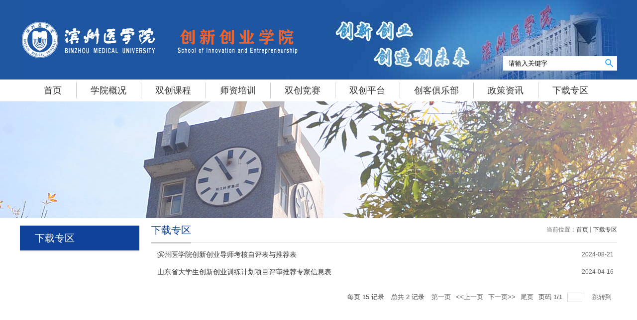

--- FILE ---
content_type: text/html
request_url: https://cxcy.bzmc.edu.cn/4601/list.htm
body_size: 14524
content:
<!DOCTYPE html PUBLIC "-//W3C//DTD XHTML 1.0 Transitional//EN" "http://www.w3.org/TR/xhtml1/DTD/xhtml1-transitional.dtd">
<html xmlns="http://www.w3.org/1999/xhtml"  class="webplus-list"  >
<head>
<meta http-equiv="Content-Type" content="text/html; charset=utf-8" />
<meta http-equiv="X-UA-Compatible" content="IE=edge,chrome=1">
<meta name="viewport" content="width=1200">
<title>下载专区</title>
<meta name="keywords" content="部门名称">
<meta name="description" content="学校描述" >

<link type="text/css" href="/_css/_system/system.css" rel="stylesheet"/>
<link type="text/css" href="/_js/_portletPlugs/sudyNavi/css/sudyNav.css" rel="stylesheet" />
<link type="text/css" href="/_js/_portletPlugs/datepicker/css/datepicker.css" rel="stylesheet" />
<link type="text/css" href="/_js/_portletPlugs/simpleNews/css/simplenews.css" rel="stylesheet" />

<script language="javascript" src="/_js/sudy-jquery-autoload.js" jquery-src="/_js/jquery-2.x.min.js" sudy-wp-context="" sudy-wp-siteId="88"></script>
<script language="javascript" src="/_js/jquery-migrate.min.js"></script>
<script language="javascript" src="/_js2/loadStyle.js" sys-path="/_upload/site/1/style/1/1.css"  site-path="/_upload/site/00/58/88/style/107/107.css" ></script>
<script language="javascript" src="/_js2/grayscale.js"   ></script>
<script language="javascript" src="/_js/jquery.sudy.wp.visitcount.js"></script>
<script type="text/javascript" src="/_js/_portletPlugs/sudyNavi/jquery.sudyNav.js"></script>
<script type="text/javascript" src="/_js/_portletPlugs/datepicker/js/jquery.datepicker.js"></script>
<script type="text/javascript" src="/_js/_portletPlugs/datepicker/js/datepicker_lang_HK.js"></script>
<link rel="shortcut icon" href="/_upload/tpl/01/0d/269/template269/favicon.ico" />
<link rel="stylesheet" href="/_upload/tpl/01/0d/269/template269/style.css" type="text/css" media="all" />
</head>

<body>
<div class="head1">
  <div class="head2 clearfix"><div class="sitelogo" frag="窗口01" portletmode="simpleSiteAttri">
      <a href="/main.htm" title="返回创新创业学院首页"><img border='0' src='/_upload/site/00/58/88/logo.png' /><span
            class="sitetitle">创新创业学院</span></a>
    </div>
    <div class="ssk clearfix" frag="窗口1" portletmode="search">
    <div class="wp_search">
        <table>
            <tr>
                <td height="25px">
                    <input id="keyword" name="keyword" style="width: 150px" class="keyword" type="text" value="请输入关键字" onfocus="if (this.value === '请输入关键字') { this.value = ''; }"
                           onblur="if (this.value === '') { this.value = '请输入关键字'; }" onkeydown="return onKeyEvent(event);"/>
                </td>
                <td>
					<input type="hidden" id="securl" value="/_web/_search/api/search/new.rst?locale=zh_CN&request_locale=zh_CN&_p=YXM9ODgmdD0yNjkmZD0xMDAzJnA9MiZmPTQ1ODgmbT1TTiZ8Ym5uQ29sdW1uVmlydHVhbE5hbWU9NDU4OCY_"/>
                    <input name="btnsearch" class="search" type="submit" value="" onclick="checkValues();"/>
                </td>
            </tr>
        </table>
    </div>

<script>
    function onKeyEvent(event){
        if (event.keyCode != '13') {
            return;
        }
        checkValues();
    }
    function checkValues(){
		var url = $("#securl").val();
        var keyword = $("input[name='keyword']").val();
		if (keyword === '请输入关键字') {
			keyword = ''; 
		}
		if (keyword !== '') {
			keyword = encodeURI(encodeURI(keyword));
			url = url + "&keyword=" + keyword;
		}
        window.open(url);
    }
</script></div>
  </div>
</div>
<div class="navbar" frag="面板2">
  <div class="navbox" frag="窗口2" portletmode="simpleSudyNavi" configs="{'c5':'1','c9':'0','c6':'0','c4':'_self','c8':'2','c2':'1','c7':'2','c3':'10','c1':'1'}" contents="{'c2':'0'}">
    <div id="wp_nav_w2"> 

 
<ul class="wp_nav" data-nav-config="{drop_v: 'down', drop_w: 'right', dir: 'y', opacity_main: '-1', opacity_sub: '-1', dWidth: '0'}">
      
     <li class="nav-item i1 "> 
         <a href="/main.htm" title="首页" target="_self"><span class="item-name">首页</span></a><i class="mark"></i> 
          
     </li> 
      
     <li class="nav-item i2 "> 
         <a href="/4594/list.htm" title="学院概况" target="_self"><span class="item-name">学院概况</span></a><i class="mark"></i> 
          
         <ul class="sub-nav"> 
              
             <li class="nav-item i2-1 "> 
                 <a href="/4602/list.htm" title="学院介绍" target="_self"><span class="item-name">学院介绍</span></a><i class="mark"></i> 
                  
             </li> 
              
             <li class="nav-item i2-2 "> 
                 <a href="/4603/list.htm" title="机构设置" target="_self"><span class="item-name">机构设置</span></a><i class="mark"></i> 
                  
             </li> 
              
         </ul> 
          
     </li> 
      
     <li class="nav-item i3 "> 
         <a href="/4595/list.htm" title="双创课程" target="_self"><span class="item-name">双创课程</span></a><i class="mark"></i> 
          
     </li> 
      
     <li class="nav-item i4 "> 
         <a href="/4596/list.htm" title="师资培训" target="_self"><span class="item-name">师资培训</span></a><i class="mark"></i> 
          
         <ul class="sub-nav"> 
              
             <li class="nav-item i4-1 "> 
                 <a href="/4605/list.htm" title="师资培训" target="_self"><span class="item-name">师资培训</span></a><i class="mark"></i> 
                  
             </li> 
              
         </ul> 
          
     </li> 
      
     <li class="nav-item i5 "> 
         <a href="#" title="双创竞赛" target="_self"><span class="item-name">双创竞赛</span></a><i class="mark"></i> 
          
         <ul class="sub-nav"> 
              
             <li class="nav-item i5-1 "> 
                 <a href="https://cy.ncss.cn/" title="中国国际大学生创新大赛" target="_blank"><span class="item-name">中国国际大学生创新大赛</span></a><i class="mark"></i> 
                  
             </li> 
              
             <li class="nav-item i5-2 "> 
                 <a href="/4608/list.htm" title="大学生创新创业训练计划项目" target="_blank"><span class="item-name">大学生创新创业训练计划项目</span></a><i class="mark"></i> 
                  
             </li> 
              
         </ul> 
          
     </li> 
      
     <li class="nav-item i6 "> 
         <a href="/4598/list.htm" title="双创平台" target="_self"><span class="item-name">双创平台</span></a><i class="mark"></i> 
          
         <ul class="sub-nav"> 
              
             <li class="nav-item i6-1 "> 
                 <a href="/4609/list.htm" title="平台介绍" target="_self"><span class="item-name">平台介绍</span></a><i class="mark"></i> 
                  
             </li> 
              
             <li class="nav-item i6-2 "> 
                 <a href="/4610/list.htm" title="相关制度" target="_self"><span class="item-name">相关制度</span></a><i class="mark"></i> 
                  
             </li> 
              
             <li class="nav-item i6-3 "> 
                 <a href="/4611/list.htm" title="项目入驻" target="_self"><span class="item-name">项目入驻</span></a><i class="mark"></i> 
                  
             </li> 
              
         </ul> 
          
     </li> 
      
     <li class="nav-item i7 "> 
         <a href="/4599/list.htm" title="创客俱乐部" target="_self"><span class="item-name">创客俱乐部</span></a><i class="mark"></i> 
          
         <ul class="sub-nav"> 
              
             <li class="nav-item i7-1 "> 
                 <a href="/4612/list.htm" title="简介" target="_self"><span class="item-name">简介</span></a><i class="mark"></i> 
                  
             </li> 
              
         </ul> 
          
     </li> 
      
     <li class="nav-item i8 "> 
         <a href="/4600/list.htm" title="政策资讯" target="_self"><span class="item-name">政策资讯</span></a><i class="mark"></i> 
          
         <ul class="sub-nav"> 
              
             <li class="nav-item i8-1 "> 
                 <a href="/4614/list.htm" title="相关政策" target="_self"><span class="item-name">相关政策</span></a><i class="mark"></i> 
                  
             </li> 
              
         </ul> 
          
     </li> 
      
     <li class="nav-item i9 "> 
         <a href="/4601/list.htm" title="下载专区" target="_self"><span class="item-name">下载专区</span></a><i class="mark"></i> 
          
     </li> 
      
</ul> 
 
 
 </div>
  </div>
</div>
<!--Start||focus-->
<div class="wp-wrapper" id="container-1">
	<div class="wp-inner" frag="面板84">
		<div class="l-banner" frag="窗口84" portletmode="simpleColumnAttri">
			
				<img border="0" style="margin:0 auto;" src="" data-imgsrc="/_upload/tpl/01/0d/269/template269/images/list_banner.jpg">
			
		</div>
	</div>
</div>
<!--End||focus-->
<div class="wrapper" id="container">
	<div class="inner">
  	<div class="col_menu">
    	<div class="col_menu_head" frag="面板3">
      	<h3 class="col_name" frag="窗口3" portletmode="simpleColumnAnchor">
        	<span class="col_name_text">
          	<span class='Column_Anchor'>下载专区</span>
          </span>
        </h3>
      </div>
      <div class="col_menu_con" frag="面板4">
      	<div class="col_list" frag="窗口4" portletmode="simpleColumnList">
        	<div id="wp_listcolumn_w4"> 

 
<ul class="wp_listcolumn"> 
      
</ul> 
 
 
 </div>
        </div>
      </div>
    </div>
    <div class="col_news">
    	<div class="col_news_head" frag="面板5">
      	<ul class="col_metas clearfix" frag="窗口5" portletmode="simpleColumnAttri">
         
        	<li class="col_title"><h2>下载专区</h2></li>
          <li class="col_path"><span class="path_name">当前位置：</span><a href="/main.htm" target="_self">首页</a><span class='possplit'>&nbsp;&nbsp;</span><a href="/4601/list.htm" target="_self">下载专区</a></li>
         
        </ul>
      </div>
      <div class="col_news_con" frag="面板6">
      	<div class="col_news_list" frag="窗口6" portletmode="simpleList" configs="{'c26':'320','c14':'1','c1':'1','c27':'1','c33':'1','c4':'1','c6':'45','c9':'0','c12':'0','c28':'0','c16':'1','c30':'0','c25':'320','c15':'0','c29':'1','c5':'_blank','c17':'0','c19':'yyyy-MM-dd','c2':'序号,标题,发布时间','c21':'1','c7':'1','c13':'200','c22':'240','c3':'15','c8':'1','c34':'0','c31':'1','c32':'1','c23':'320','c18':'yyyy-MM-dd','c20':'0','c10':'50','c11':'1','c24':'1'}">
          <div id="wp_news_w6"> 
 
<ul class="wp_article_list"> 
      
     <li class="list_item i1"> 
         <div class="fields pr_fields"> 
             <span class='Article_Index'>1</span> 
             <span class='Article_Title'><a href='/2024/0922/c4601a125124/page.htm' target='_blank' title='滨州医学院创新创业导师考核自评表与推荐表'>滨州医学院创新创业导师考核自评表与推荐表</a></span> 
         </div> 
         <div class="fields ex_fields"> 
              
             <span class='Article_PublishDate'>2024-08-21</span> 
              
         </div> 
     </li> 
      
     <li class="list_item i2"> 
         <div class="fields pr_fields"> 
             <span class='Article_Index'>2</span> 
             <span class='Article_Title'><a href='/2024/0922/c4601a125125/page.htm' target='_blank' title='山东省大学生创新创业训练计划项目评审推荐专家信息表'>山东省大学生创新创业训练计划项目评审推荐专家信息表</a></span> 
         </div> 
         <div class="fields ex_fields"> 
              
             <span class='Article_PublishDate'>2024-04-16</span> 
              
         </div> 
     </li> 
      
</ul> 
</div> 

 <div id="wp_paging_w6"> 
<ul class="wp_paging clearfix"> 
     <li class="pages_count"> 
         <span class="per_page">每页&nbsp;<em class="per_count">15</em>&nbsp;记录&nbsp;</span> 
         <span class="all_count">总共&nbsp;<em class="all_count">2</em>&nbsp;记录&nbsp;</span> 
     </li> 
     <li class="page_nav"> 
         <a class="first" href="javascript:void(0);" target="_self"><span>第一页</span></a> 
         <a class="prev" href="javascript:void(0);" target="_self"><span>&lt;&lt;上一页</span></a> 
         <a class="next" href="javascript:void(0);" target="_self"><span>下一页&gt;&gt;</span></a> 
         <a class="last" href="javascript:void(0);" target="_self"><span>尾页</span></a> 
     </li> 
     <li class="page_jump"> 
         <span class="pages">页码&nbsp;<em class="curr_page">1</em>/<em class="all_pages">1</em></span> 
         <span><input class="pageNum" type="text" /><input type="hidden" class="currPageURL" value=""></span></span> 
         <span><a class="pagingJump" href="javascript:void(0);" target="_self">跳转到&nbsp;</a></span> 
     </li> 
</ul> 
</div> 
<script type="text/javascript"> 
     $().ready(function() { 
         $("#wp_paging_w6 .pagingJump").click(function() { 
             var pageNum = $("#wp_paging_w6 .pageNum").val(); 
             if (pageNum === "") { alert('请输入页码！'); return; } 
             if (isNaN(pageNum) || pageNum <= 0 || pageNum > 1) { alert('请输入正确页码！'); return; } 
             var reg = new RegExp("/list", "g"); 
             var url = "/4601/list.htm"; 
             window.location.href = url.replace(reg, "/list" + pageNum); 
         }); 
     }); 
</script> 

        </div>
      </div>
    </div>
    <div class="clear"></div>
  </div>
</div>
<div class="dibu">
  <div class="dibu1">
   <div class="dbwz">版权所有：滨州医学院创新创业学院</br>
地址：山东省烟台市莱山区观海路346号   邮编：264003   </br>
Email： bycxcy@bzmc.edu.cn
</div>
    <div class="dbwz"> </div>
  </div>
</div>
</body>
</html>
 <img src="/_visitcount?siteId=88&type=2&columnId=4601" style="display:none" width="0" height="0"/>

--- FILE ---
content_type: text/css
request_url: https://cxcy.bzmc.edu.cn/_upload/tpl/01/0d/269/template269/style.css
body_size: 18623
content:
@charset "utf-8";a,abbr,acronym,address,applet,article,aside,audio,b,big,blockquote,body,canvas,caption,center,cite,code,dd,del,details,dfn,div,dl,dt,em,embed,fieldset,figcaption,figure,footer,form,h1,h2,h3,h4,h5,h6,header,hgroup,html,i,iframe,img,ins,kbd,label,legend,li,mark,menu,nav,object,ol,output,p,pre,q,ruby,s,samp,section,small,span,strike,strong,sub,summary,sup,table,tbody,td,tfoot,th,thead,time,tr,tt,u,ul,var,video {
    margin: 0;
    padding: 0;
}

article,aside,details,figcaption,figure,footer,header,hgroup,menu,nav,section {
    display: block;
}

:focus {
    outline: 0;
}

img {
    border: 0;
}

body {
    line-height: 1;
}

ol,ul {
    list-style: none;
}

blockquote,q {
    quotes: none;
}

blockquote:after,blockquote:before,q:after,q:before {
    content: '';
    content: none;
}

table {
    border-collapse: collapse;
    border-spacing: 0;
}

.clear {
    clear: both;
    display: block;
    overflow: hidden;
    width: 100%;
    height: 0;
    font-size: 0;
    line-height: 0;
}

.none {
    display: none;
}

.hidden {
    visibility: hidden;
}

.clearfix:after {
    clear: both;
    display: block;
    visibility: hidden;
    height: 0;
    content: ".";
}

.clearfix {
    display: block;
}

body {
    min-width: 1200px;
}

body,p {
    color: #333;
    font: 12px/1 "\u5b8b\u4f53",Tahoma,Geneva,sans-serif;
}

a {
    color: #333;
    text-decoration: none;
}

a:hover {
    color: #1f57a1;
}

.wrapper {
    margin: 0 auto;
    width: 100%;
}

.wrapper .inner {
    margin: 0 auto;
    width: 1159px;
}

.post .tt {
    height: 34px;
    border-bottom: 2px solid #cfecff;
}

.post .tt .tit {
    float: left;
    display: inline-block;
    height: 34px;
    border-bottom: 0;
    color: #1154ac;
    font-weight: 700;
    font-size: 20px;
    font-family: 微软雅黑;
}

.post .tt .tit .title {
    display: inline-block;
    padding-left: 35px;
    height: 32px;
    background: url(images/icon_tit.gif) no-repeat 5px center;
    line-height: 32px;
}

.post .tt .more_btn {
    float: right;
    display: inline-block;
    height: 36px;
    line-height: 36px;
}

.post .con {
    margin: 0 auto;
}

.post .con .wp_article_list .list_item {
    border-bottom: 1px dashed #ccc;
}

.post .con .wp_article_list .list_item .Article_Index {
    background: url(images/li.gif) no-repeat center;
}

.news_list li.news {
    padding-left: 13px;
    background: url(images/4.jpg) no-repeat 0 11px;
    line-height: 24px;
}

.news_list li.news span.news_title {
    float: left;
}

.news_list li.news span.news_meta {
    float: right;
    margin-left: 2px;
}

.news_list li.news p {
    clear: both;
    color: #787878;
    line-height: 20px;
}

.news_list li.news p a {
    color: #787878;
}

.news_list li.news p a:hover {
    color: #444;
    text-decoration: underline;
}

.head {
    position: relative;
    position: relative;
    width: 100%;
    height: 132px;
    background: url(images/head.jpg) no-repeat 50% 0;
}

.head .sitetitle {
    position: absolute;
    top: 48px;
    left: 366px;
    color: #fff;
    font-weight: 700;
    font-size: 32px;
}

.navbar {
    width: 100%;
    height: 44px;
    background: #fff;
}

.navbar .navbox {
    margin: 0 auto;
    width: 1200px;
    height: 44px;
}

.navbar .navbox .nav,.navbar .navbox .wp_nav {
    height: 44px;
}

.navbar .navbox .wp_nav li.nav-item a {
    color: #333;
    font-size: 18px;
    font-family: 微软雅黑;
}

.navbar .navbox .wp_nav li.nav-item a.parent,.navbar .navbox .wp_nav li.nav-item a:hover {
    background: #1f57a1;
    color: #fff;
}

.navbar .navbox .wp_nav li.nav-item a span.item-name {
    padding: 0 29px;
    height: 44px;
    line-height: 44px;
}

.navbar .navbox .wp_nav .sub-nav li.nav-item i.mark {
    background: #1f57a1;
    opacity: 1!important;
}

.navbar .navbox .wp_nav .sub-nav li.nav-item a {
    color: #fff;
    text-align: center;
    font-weight: 400;
    font-size: 14px;
}

.navbar .navbox .wp_nav .sub-nav li.nav-item a.parent,.navbar .navbox .wp_nav .sub-nav li.nav-item a:hover {
    background: #1f57a1;
    color: #fff;
}

.navbar .navbox .wp_nav .sub-nav li.nav-item a span.item-name {
    padding: 0 10px;
    height: 36px;
    line-height: 36px;
}

#container .inner {
    width: 1200px;
    background: #fff;
}

.mod1 {
    float: left;
    width: 236px;
}

.mod1 .ml {
    width: 100%;
}

.mod2 {
    float: right;
    width: 728px;
}

.mod2 .mc {
    float: left;
    width: 478px;
}

.mod2 .mr {
    float: right;
    width: 236px;
}

/**主体列表页开始**/
#l-container .inner {padding:25px 10px;}
/**主体文章页开始*/
#d-container {    border-top: 1px solid #ccc;}
#d-container .inner {padding:0px 60px;background:#fff;}
.col_menu {width: 240px;float:left;margin-right:-240px;position:relative;margin-top: 15px;} 
.col_menu .l-qh{ margin-bottom:10px;}
.col_menu .col_menu_head {background: #0f429b;}
.col_menu .col_menu_head h3.col_name { font-size:20px; font-weight:normal; color:#fff; }
.col_menu .col_menu_head h3.col_name .col_name_text { display:block; line-height:50px; padding:0px 5px 0px 30px;}
.col_menu .col_menu_con{border:1px solid #e4e4e4;}
/*栏目列表*/
.col_list .wp_listcolumn { border-top:0px solid #2867A0; border-bottom:0px solid #fff; }
.col_list .wp_listcolumn .wp_column a {color:#333;font-size: 15px;font-weight:normal;background:none;border-top:0px solid #fff;border-bottom: 1px solid #F6EAEA;}
.col_list .wp_listcolumn .wp_column a .column-name{padding:5px 0px 5px 28px;line-height:32px;}
.col_list .wp_listcolumn .wp_column a:hover,
.col_list .wp_listcolumn .wp_column a.selected { color:#0f429b; background:#eee; } 
.col_list .wp_listcolumn .wp_column a.selected span.column-name{color: #0f429b;}
.col_list .wp_listcolumn .wp_subcolumn .wp_column a { color:#454545;background:none; border-top:1px solid #fff; border-bottom:1px solid #bbb;}
.col_list .wp_listcolumn .wp_column.parent > a .column-name{font-weight:bold; color:#0f429b;}
/*二级子栏目**/
.col_list .wp_listcolumn .wp_column .sub_list a {color:#333;border-top:1px solid #eee;margin-top:-1px;} 	
.col_list .wp_listcolumn .sub_list a .column-name {display:inline-block;line-height: 28px;padding: 5px 10px 5px 52px;cursor:pointer;}
.col_list .wp_listcolumn .sub_list a:hover,
.col_list .wp_listcolumn .wp_column a.selected {font-weight:bold; font-weight:bold;color:#0f429b;} 
/*三级子栏目**/
.col_list .wp_listcolumn .wp_column .sub_list .sub_list a {background:none; } 	
.col_list .wp_listcolumn .sub_list .sub_list a .column-name { padding: 5px 10px 5px 51px; cursor:pointer;}
.col_list .wp_listcolumn .sub_list .sub_list a :hover,
.col_list .wp_listcolumn .sub_list .sub_list a.selected {font-weight:bold; color:#0f429b;} 
/**栏目新闻**/
.col_news {width: 78%;min-height:500px;float:right;} 
.col_news .col_news_box{margin-left: 290px;}
.col_news_head {border-bottom: 1px solid #DBDBDB;}
.col_metas .col_title { display:inline-block; float:left; height: 48px; line-height: 48px; } 
.col_metas .col_title h2 {display:inline-block;font-size: 20px;font-family:"Microsoft yahei";font-weight: normal;color: #0f429b;border-bottom: 3px solid #CBCBCB;}
.col_metas .col_path {display:inline-block;float:right;white-space:nowrap;height: 46px;line-height: 46px;color: #666;} 
.col_metas .col_path a{color: #2F2F2F;}
.col_news_con { padding:5px 0px 10px 0px; margin:0 7px;}
.col_news_con .news_list li.news span.news_title {    display: inline-block;    width: 100%;    padding-right: 120px;    box-sizing: border-box;    line-height: 54px;    font-size: 16px;    color: #333;    white-space: nowrap;    overflow: hidden;
    text-overflow: ellipsis;}
.col_news_con .news_list li.news {    border-bottom: 1px solid #e8e8e8;    padding: 0 5px;    box-sizing: border-box;    position: relative;}
.col_news_con .news_list li.news span.news_meta {    color: #737373;    position: absolute;    right: 5px;    top: 0;    line-height: 54px;    font-size: 16px;}
.col_news_list { margin-top:7px;}
.col_news_list .wp_entry,.col_news_list .wp_entry p { line-height:1.75; font-size:14px; color:#333;}
.col_news_list .wp_entry p { margin-bottom:10px;}
.col_news_list .wp_entry table{ margin-bottom:4px;}
.col_news_list .wp_entry img { max-width:680px; _width:expression(this.width > 680 ? "680px" : this.width); } 


.infobox {
    margin: 0 auto;
}

.article {
    min-height: 400px;
}

.article h1.arti_title {
    padding: 5px;
    border-bottom: 2px solid #ececec;
    color: #1f57a1;
    text-align: center;
    font-size: 22px;
    font-family: 微软雅黑;
    line-height: 60px;
}

.article .arti_metas {
    padding: 10px;
    text-align: center;
}

.article .arti_metas span {
    margin: 0 5px;
    color: #b8b8b8;
    font-size: 14px;
    font-family: 微软雅黑;
}

.article .entry {
    overflow: hidden;
    margin: 0 auto;
}

.article .entry .read,.article .entry .read p {
    color: #333;
    font-size: 14px;
    line-height: 1.6;
}

.article .entry .read p {
    margin-bottom: 6px;
}

.article .entry .read img {
    max-width: 940px;
}

#footer .inner {
    padding: 27px 0;
    height: 43px;
    border-top: 0 solid #036;
    background: #175952;
}

#footer .inner p {
    color: #fff;
    text-align: center;
    font-size: 12px;
    font-family: 微软雅黑;
    line-height: 24px;
}

#footer .inner p span {
    margin: 0 3px;
}

.search {
    float: right;
    margin-right: 27px;
    width: 200px;
}

.wp_search {
    /* margin-top: 139px; */
    /* background: url(images/1.jpg) no-repeat; */
}

#keyword {
    width: 170px!important;
    border: 0;
    height: 29px!important;
    line-height: 28px !important;
    padding: 0px 0px 0px 11px;
}

.wp_search .search {
    width: 50px;
    height: 29px;
    border: 0;
    background: 0 0;
    cursor: pointer;
}

.news-bl {
    float: left;
    width: 505px;
}

.news-br {
    float: right;
    width: 600px;
}

.bt1 a {
    color: #12443f;
    font-weight: 700;
    font-size: 15px;
    font-family: 微软雅黑;
    line-height: 34px;
}

.xwjj {
    color: #8c8c8c;
    font-size: 12px;
    font-family: 微软雅黑;
    line-height: 20px;
}

.news_list li.news span.news_title a {
    color: #2d2d2d;
    font-size: 14px;
    font-family: 微软雅黑;
    line-height: 29px;
}

.news-time {
    color: #12443f;
    font-size: 15px;
    font-family: 微软雅黑;
    line-height: 31px;
}

.more_text {
    color: #ffd777;
    font-size: 15px;
    font-family: 微软雅黑;
}

.post .tt .tit .title1 {
    padding-left: 18px;
    height: 32px;
    background: url(images/3.jpg) no-repeat;
    line-height: 32px;
}

.news-time2 {
    float: right;
    color: grey;
    font-size: 14px;
    font-family: 微软雅黑;
}

.news-x1 {
    float: left;
    width: 348px;
}

.news-x2 {
    float: left;
    margin-left: 50px;
    width: 348px;
}

.news-x3 {
    float: right;
    width: 348px;
}

.wp_listcolumn .wp_column a.selected {
    background-color: #1f57a1;
    color: #000;
}

.wp_listcolumn .wp_column a {
    display: block;
    width: 100%;
    border-top: 1px solid #fff;
    border-bottom: 1px solid #ddd;
    background: #f5f5f5 url(wp_column_menu_li_1.gif) no-repeat 6px 12px;
    color: #666;
    text-align: left;
    word-wrap: break-word;
    font-weight: 400;
    font-size: 15px;
    font-family: 微软雅黑;
}

.wp_listcolumn .wp_column a .column-name {
    display: inline-block;
    padding: 5px 33px 5px 20px;
    line-height: 22px;
    cursor: pointer;
}

.col_path a {
    color: #000;
}

#wp_paging_w6 {
    margin-top: 10px;
}

.Article_Title a {
    color: 4b4b4b;
    font-size: 14px;
    font-family: 微软雅黑;
    line-height: 25px;
}

.article .entry .read {
    padding-bottom: 50px;
}

.wp_article_list .list_item {
    width: 100%;
    height: 35px;
    border-bottom: 0 dashed #ccc;
    vertical-align: top;
    line-height: 24px;
}

.wp_article_list .list_item .Article_Index {
    float: left;
    display: inline-block;
    overflow: hidden;
    margin-top: 3px;
    margin-right: -15px;
    width: 10px;
    height: 16px;
    background: 0 0;
    color: #fff;
    text-indent: -99em;
    font-size: 11px;
}

.col_news_list .wp_article_list .list_item .Article_Index {
    background: 0 0;
}

.link {
    margin: 0 auto;
    width: 1159px;
    height: 45px;
    background-color: #b39858;
}

.link .inner {
    margin: 0 auto;
    width: 730px;
}

.link-l {
    float: left;
    margin-top: 6px;
    width: 46%;
}

.link-r {
    float: right;
    margin-top: 6px;
    width: 46%;
}

.news-br .post .tt .tit {
    border-bottom: 0 solid #ab8846;
}

.head1 {
    height: 160px;
    background: #1f57a1 url(images/head.jpg) no-repeat center;
}

.head2 {
    margin: auto;
    width: 1200px;
    height: 160px;
}

.logo1 {
    float: left;
    display: block;
    width: 495px;
    height: 160px;
}

.ssk {
    float: right;
    margin-top: 113px;
    width: 229px;
    height: 29px;
    background: url(images/ssk.png) no-repeat;
}

.srk {
    float: left;
    padding: 0;
    padding-left: 11px;
    width: 189px;
    height: 29px;
    border: 0;
    color: #666;
    font-size: 12px;
    font-family: 微软雅黑;
    line-height: 29px;
}

.anniu {
    float: left;
    padding: 0;
    width: 29px;
    height: 29px;
    border: 0;
    background: 0 0;
}
/*栏目图片*/
.l-banner{height: 235px;background-position:center bottom;background-repeat:no-repeat;background-size:100%;text-align:center;  background: url(images/list_banner.jpg);}
.l-banner img{display:none;height:100%;vertical-align:top;}
.banner {
    height: 460px;
    background: #dfe9ef;
}

.banner1 {
    margin: auto;
    width: 1200px;
    height: 373px;
}

.wp_nav .sub-nav .nav-item:hover a {
    background: #1276bf!important;
}

.xwk {
    margin: auto;
    width: 1200px;
    height: 650px;
}

.bmdt {
    float: left;
    margin-top: 40px;
    width: 100%;
}

.tpbt {
    position: relative;
    float: left;
    margin-top: 35px;
    margin-right: 25px;
    width: 320px;
    height: 215px;
    transition: .3s;
    border-radius: 0;
    overflow: hidden;
    box-shadow: 1px 0px 6px 7px #fff;
}

.tpbt:hover {
    border-radius: 15px;
    box-shadow: 1px 0px 6px 7px #cecece;
}

.slt {
    display: block;
}

.btt {
    position: absolute;
    bottom: 0;
    overflow: hidden;
    padding-left: 12px;
    width: 308px;
    height: 34px;
    background: url(images/tmbj.png);
    text-overflow: ellipsis;
    white-space: nowrap;
    line-height: 34px;
}

.btt a {
    color: #fff;
    font-size: 16px;
    font-family: 微软雅黑;
}

.btlb {
    float: right;
    padding-top: 20px;
    width: 505px;
}

.btt2 {
    float: left;
    display: block;
    color: #333;
    font-size: 15px;
    font-family: 微软雅黑;
    line-height: 40px;
}

.fbsj {
    float: right;
    color: #848484;
    font-size: 15px;
    font-family: 微软雅黑;
    line-height: 40px;
}

.tzgg {
    float: left;
    margin-top: 45px;
    width: 775px;
}

.zbbt {
    float: left;
    padding-top: 10px;
    width: 350px;
}

.fbsj2 {
    margin-bottom: 15px;
    color: #9a9a9a;
    font-size: 15px;
    font-family: 微软雅黑;
}

.btt3 {
    display: block;
    color: #333;
    font-size: 15px;
    font-family: 微软雅黑;
    line-height: 39px;
}

.ybbt {
    float: right;
}

.wblj {
    float: right;
    margin-top: 60px;
    width: 389px;
}

.tpwl2 {
    width: 389px;
    height: 123px;
    border-radius: 0;
    background: url(images/wlbj.jpg) no-repeat;
    text-align: center;
    transition: .3s;
}

.tpwl2 a {
    color: #fff;
    font-weight: 700;
    font-size: 24px;
    font-family: 微软雅黑;
    line-height: 123px;
}

.yqlj {
    margin-top: 22px;
    padding-top: 18px;
    height: 60px;
    background: #dfe9ef;
}

.wll {
    display: block;
    margin: auto;
    padding: 10px;
    padding-left: 15px;
    width: 314px;
    color: #373535;
    font-size: 16px;
    font-family: 微软雅黑;
    line-height: 41px;
}

.dibu {
    height: 125px;
    background: #1f57a1;
}

.dibu1 {
    margin: auto;
    padding-top: 25px;
    width: 1200px;
}

.dbwz {
    color: #fff;
    text-align: center;
    font-size: 14px;
    font-family: 微软雅黑;
    line-height: 26px;
}

#wp_nav_w2 .wp_nav .nav-item {
    background: url(images/libj.jpg) no-repeat left center;
}

#wp_nav_w2 .wp_nav .i1 {
    padding-left: 19px;
    background: 0 0!important;
}

#wp_nav_w2 .wp_nav .sub-nav {
    position: absolute;
    z-index: 200;
    display: block;
    visibility: hidden;
    width: auto!important;
    border: 0;
    border-top: none;
}

#wp_nav_w2 .wp_nav .sub-nav .nav-item a {
    border-top: 0;
}

.sitelogo {
    float: left;
    height: 160px;
}

.sitelogo img {
    /* margin: 57px 0 0; */
}

span.sitetitle {
    position: relative;
    top: -17px;
    display: inline-block;
    margin-left: 40px;
    color: #fff;
    font-weight: 700;
    font-size: 40px;
    display: none;
}

.tpwl2:hover {
    border-radius: 45px 0 45px 0;
}
.yqlj1 {
    /* margin-top: 22px; */
    padding: 11px 0px;
    background: #8ec6e7;
}
.yqlj1 li.nav-item.i1 {
    background: url(images/yqbg1.png) no-repeat left center;
}
.yqlj1 li.nav-item.i2 {
    background: url(images/yqbg2.png) no-repeat left center;
}
.yqlj1 li.nav-item.i3 {
    background: url(images/yqbg3.png) no-repeat left center;
}
.yqlj1 li.nav-item.i4 {
    background: url(images/yqbg4.png) no-repeat left center;
    margin-top: 10px;
}
.yqlj1 li.nav-item {
    width: 40%;
    margin: 0px 0% 0px 7%;
}

.yqlj1 .wp_nav .nav-item a {
    padding: 0px 0px 0px 36px;
    text-align: left;
    color: #fff;
    font-size: 14px;
}

.yqlj1 li.nav-item a.parent:hover {
    color: #1154ac;
}
.bmdt_box .ml {
    width: 690px;
    float: left;
}

.bmdt_box .mr {
    float: right;
}